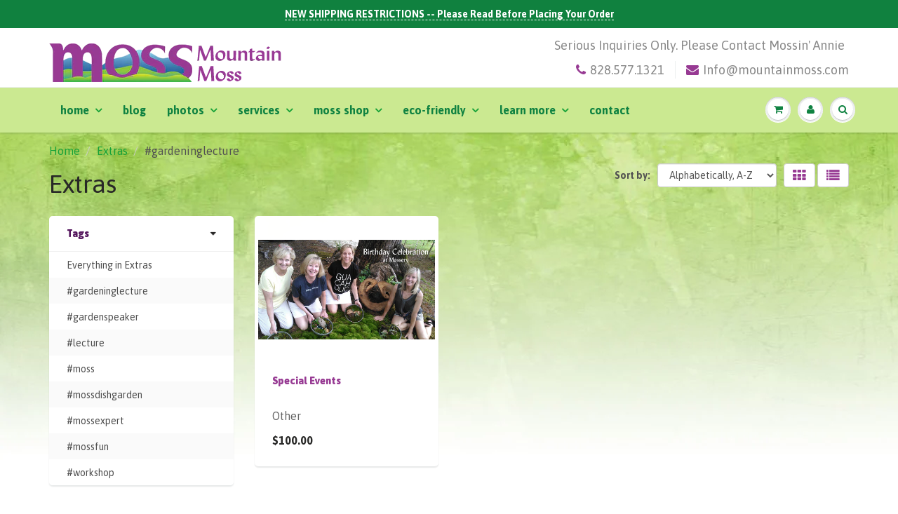

--- FILE ---
content_type: text/html; charset=utf-8
request_url: https://www.mountainmoss.com/collections/mossin-extras/gardeninglecture
body_size: 18416
content:
<!doctype html>
<html lang="en" class="noIE">
  <head>
    <link href="https://embeds-v2.qutee.com/static/css/2.latest.chunk.css" rel="stylesheet">
<link href="https://embeds-v2.qutee.com/static/css/main.latest.chunk.css" rel="stylesheet">
    <style type="text/css">
      .Qutee_tabs__1Jq8k>.ant-tabs-nav>.ant-tabs-nav-wrap>.ant-tabs-nav-list>.ant-tabs-tab-active>.ant-tabs-tab-btn, .Qutee_tabs__1Jq8k>.ant-tabs-nav>.ant-tabs-nav-wrap>.ant-tabs-nav-list>.ant-tabs-tab:hover, .Qutee_tabs__1Jq8k>.ant-tabs-nav>.ant-tabs-nav-wrap>.ant-tabs-nav-list>.ant-tabs-tab>.ant-tabs-tab-btn:active{color: #10813f;}
.QuteeCommentThread_thread__3nDJl{ border-color: #10813f;}
      .Qutee_tabs__1Jq8k>.ant-tabs-nav>.ant-tabs-nav-wrap>.ant-tabs-nav-list>.ant-tabs-ink-bar{background-color: #01813f;}
      .ant-btn-primary,.ant-btn-primary:focus, .ant-btn-primary:hover,.QuteeFilters_item__FpuYr .ant-checkbox.ant-checkbox-checked .ant-checkbox-inner{ background-color: #01813f;border-color: #01813f;}
      #social-asking-embed{ margin: 15px;}
      .ant-alert-info{ background: #cbe991; border-color: #01813f;}
      .ant-switch-checked{background: #01813f;}
      .SimpleGauge_switch__3PDt_.ant-btn, .PollControls_results__dGY5V>span, .PollOption_order__2u5d5, .QuteeFilters_item__FpuYr .ant-checkbox-wrapper:hover+.QuteeFilters_selected__3Fhmo.ant-typography, .QuteeFilters_selected__3Fhmo.ant-typography, .QuteeComment_labelFiltered__3yKec.ant-typography,.QuteeCommentThread_collapseContainer__13cJY{color: #01813f;}
        .QuteeCommentThread_depthLine__3zraB{border-color: #01813f !important;}
    </style>
<meta name="google-site-verification" content="aYBI-WCM2duluvdYIYWHd88ETEaB2iAl-tX5jPSf4VE" />
    <!-- Basic page needs ================================================== -->
    <meta charset="utf-8">
    <meta name="viewport" content="width=device-width, initial-scale=1, maximum-scale=1">

    <!-- Title and description ================================================== -->
    <title>
      Extras &ndash; Tagged &quot;#gardeninglecture&quot; &ndash; MountainMoss
    </title>

    

    <!-- Helpers ================================================== -->
    
  <meta property="og:type" content="website">
  <meta property="og:title" content="Extras">
  
  <meta property="og:image" content="http://www.mountainmoss.com/cdn/shop/t/12/assets/logo.png?v=42202611449014791251485303634">
  <meta property="og:image:secure_url" content="https://www.mountainmoss.com/cdn/shop/t/12/assets/logo.png?v=42202611449014791251485303634">
  


  <meta property="og:url" content="https://www.mountainmoss.com/collections/mossin-extras/gardeninglecture">
  <meta property="og:site_name" content="MountainMoss">



  <meta name="twitter:site" content="@mossinannie">

<meta name="twitter:card" content="summary">

    <link rel="canonical" href="https://www.mountainmoss.com/collections/mossin-extras/gardeninglecture">
    <meta name="viewport" content="width=device-width,initial-scale=1">
    <meta name="theme-color" content="#973a93">

    
    <link rel="shortcut icon" href="//www.mountainmoss.com/cdn/shop/t/12/assets/favicon.png?v=112854339419555709031485303514" type="image/png" />
    
    <link href="//www.mountainmoss.com/cdn/shop/t/12/assets/apps.css?v=153786007497407400321479445241" rel="stylesheet" type="text/css" media="all" />
    <link href="//www.mountainmoss.com/cdn/shop/t/12/assets/style.css?v=117196760943821908121696873205" rel="stylesheet" type="text/css" media="all" />
    <link href="//www.mountainmoss.com/cdn/shop/t/12/assets/nav.scss.css?v=83829509577268826271485244322" rel="stylesheet" type="text/css" media="all" />
    
    <link rel="stylesheet" type="text/css" href="//fonts.googleapis.com/css?family=Asap:300,400,700,900">
    
    

    <!-- Header hook for plugins ================================================== -->
    <script>window.performance && window.performance.mark && window.performance.mark('shopify.content_for_header.start');</script><meta name="google-site-verification" content="nbmEijV9k0k4eh1k8Qtpgv2ZODiSWWjM1Mu9WKwkB8w">
<meta id="shopify-digital-wallet" name="shopify-digital-wallet" content="/13008365/digital_wallets/dialog">
<meta name="shopify-checkout-api-token" content="38a05deb2ab032009df603202dec535c">
<meta id="in-context-paypal-metadata" data-shop-id="13008365" data-venmo-supported="false" data-environment="production" data-locale="en_US" data-paypal-v4="true" data-currency="USD">
<link rel="alternate" type="application/atom+xml" title="Feed" href="/collections/mossin-extras/gardeninglecture.atom" />
<link rel="alternate" type="application/json+oembed" href="https://www.mountainmoss.com/collections/mossin-extras/gardeninglecture.oembed">
<script async="async" src="/checkouts/internal/preloads.js?locale=en-US"></script>
<link rel="preconnect" href="https://shop.app" crossorigin="anonymous">
<script async="async" src="https://shop.app/checkouts/internal/preloads.js?locale=en-US&shop_id=13008365" crossorigin="anonymous"></script>
<script id="shopify-features" type="application/json">{"accessToken":"38a05deb2ab032009df603202dec535c","betas":["rich-media-storefront-analytics"],"domain":"www.mountainmoss.com","predictiveSearch":true,"shopId":13008365,"locale":"en"}</script>
<script>var Shopify = Shopify || {};
Shopify.shop = "mountainmoss.myshopify.com";
Shopify.locale = "en";
Shopify.currency = {"active":"USD","rate":"1.0"};
Shopify.country = "US";
Shopify.theme = {"name":"ShowTime","id":154311622,"schema_name":null,"schema_version":null,"theme_store_id":687,"role":"main"};
Shopify.theme.handle = "null";
Shopify.theme.style = {"id":null,"handle":null};
Shopify.cdnHost = "www.mountainmoss.com/cdn";
Shopify.routes = Shopify.routes || {};
Shopify.routes.root = "/";</script>
<script type="module">!function(o){(o.Shopify=o.Shopify||{}).modules=!0}(window);</script>
<script>!function(o){function n(){var o=[];function n(){o.push(Array.prototype.slice.apply(arguments))}return n.q=o,n}var t=o.Shopify=o.Shopify||{};t.loadFeatures=n(),t.autoloadFeatures=n()}(window);</script>
<script>
  window.ShopifyPay = window.ShopifyPay || {};
  window.ShopifyPay.apiHost = "shop.app\/pay";
  window.ShopifyPay.redirectState = null;
</script>
<script id="shop-js-analytics" type="application/json">{"pageType":"collection"}</script>
<script defer="defer" async type="module" src="//www.mountainmoss.com/cdn/shopifycloud/shop-js/modules/v2/client.init-shop-cart-sync_BT-GjEfc.en.esm.js"></script>
<script defer="defer" async type="module" src="//www.mountainmoss.com/cdn/shopifycloud/shop-js/modules/v2/chunk.common_D58fp_Oc.esm.js"></script>
<script defer="defer" async type="module" src="//www.mountainmoss.com/cdn/shopifycloud/shop-js/modules/v2/chunk.modal_xMitdFEc.esm.js"></script>
<script type="module">
  await import("//www.mountainmoss.com/cdn/shopifycloud/shop-js/modules/v2/client.init-shop-cart-sync_BT-GjEfc.en.esm.js");
await import("//www.mountainmoss.com/cdn/shopifycloud/shop-js/modules/v2/chunk.common_D58fp_Oc.esm.js");
await import("//www.mountainmoss.com/cdn/shopifycloud/shop-js/modules/v2/chunk.modal_xMitdFEc.esm.js");

  window.Shopify.SignInWithShop?.initShopCartSync?.({"fedCMEnabled":true,"windoidEnabled":true});

</script>
<script>
  window.Shopify = window.Shopify || {};
  if (!window.Shopify.featureAssets) window.Shopify.featureAssets = {};
  window.Shopify.featureAssets['shop-js'] = {"shop-cart-sync":["modules/v2/client.shop-cart-sync_DZOKe7Ll.en.esm.js","modules/v2/chunk.common_D58fp_Oc.esm.js","modules/v2/chunk.modal_xMitdFEc.esm.js"],"init-fed-cm":["modules/v2/client.init-fed-cm_B6oLuCjv.en.esm.js","modules/v2/chunk.common_D58fp_Oc.esm.js","modules/v2/chunk.modal_xMitdFEc.esm.js"],"shop-cash-offers":["modules/v2/client.shop-cash-offers_D2sdYoxE.en.esm.js","modules/v2/chunk.common_D58fp_Oc.esm.js","modules/v2/chunk.modal_xMitdFEc.esm.js"],"shop-login-button":["modules/v2/client.shop-login-button_QeVjl5Y3.en.esm.js","modules/v2/chunk.common_D58fp_Oc.esm.js","modules/v2/chunk.modal_xMitdFEc.esm.js"],"pay-button":["modules/v2/client.pay-button_DXTOsIq6.en.esm.js","modules/v2/chunk.common_D58fp_Oc.esm.js","modules/v2/chunk.modal_xMitdFEc.esm.js"],"shop-button":["modules/v2/client.shop-button_DQZHx9pm.en.esm.js","modules/v2/chunk.common_D58fp_Oc.esm.js","modules/v2/chunk.modal_xMitdFEc.esm.js"],"avatar":["modules/v2/client.avatar_BTnouDA3.en.esm.js"],"init-windoid":["modules/v2/client.init-windoid_CR1B-cfM.en.esm.js","modules/v2/chunk.common_D58fp_Oc.esm.js","modules/v2/chunk.modal_xMitdFEc.esm.js"],"init-shop-for-new-customer-accounts":["modules/v2/client.init-shop-for-new-customer-accounts_C_vY_xzh.en.esm.js","modules/v2/client.shop-login-button_QeVjl5Y3.en.esm.js","modules/v2/chunk.common_D58fp_Oc.esm.js","modules/v2/chunk.modal_xMitdFEc.esm.js"],"init-shop-email-lookup-coordinator":["modules/v2/client.init-shop-email-lookup-coordinator_BI7n9ZSv.en.esm.js","modules/v2/chunk.common_D58fp_Oc.esm.js","modules/v2/chunk.modal_xMitdFEc.esm.js"],"init-shop-cart-sync":["modules/v2/client.init-shop-cart-sync_BT-GjEfc.en.esm.js","modules/v2/chunk.common_D58fp_Oc.esm.js","modules/v2/chunk.modal_xMitdFEc.esm.js"],"shop-toast-manager":["modules/v2/client.shop-toast-manager_DiYdP3xc.en.esm.js","modules/v2/chunk.common_D58fp_Oc.esm.js","modules/v2/chunk.modal_xMitdFEc.esm.js"],"init-customer-accounts":["modules/v2/client.init-customer-accounts_D9ZNqS-Q.en.esm.js","modules/v2/client.shop-login-button_QeVjl5Y3.en.esm.js","modules/v2/chunk.common_D58fp_Oc.esm.js","modules/v2/chunk.modal_xMitdFEc.esm.js"],"init-customer-accounts-sign-up":["modules/v2/client.init-customer-accounts-sign-up_iGw4briv.en.esm.js","modules/v2/client.shop-login-button_QeVjl5Y3.en.esm.js","modules/v2/chunk.common_D58fp_Oc.esm.js","modules/v2/chunk.modal_xMitdFEc.esm.js"],"shop-follow-button":["modules/v2/client.shop-follow-button_CqMgW2wH.en.esm.js","modules/v2/chunk.common_D58fp_Oc.esm.js","modules/v2/chunk.modal_xMitdFEc.esm.js"],"checkout-modal":["modules/v2/client.checkout-modal_xHeaAweL.en.esm.js","modules/v2/chunk.common_D58fp_Oc.esm.js","modules/v2/chunk.modal_xMitdFEc.esm.js"],"shop-login":["modules/v2/client.shop-login_D91U-Q7h.en.esm.js","modules/v2/chunk.common_D58fp_Oc.esm.js","modules/v2/chunk.modal_xMitdFEc.esm.js"],"lead-capture":["modules/v2/client.lead-capture_BJmE1dJe.en.esm.js","modules/v2/chunk.common_D58fp_Oc.esm.js","modules/v2/chunk.modal_xMitdFEc.esm.js"],"payment-terms":["modules/v2/client.payment-terms_Ci9AEqFq.en.esm.js","modules/v2/chunk.common_D58fp_Oc.esm.js","modules/v2/chunk.modal_xMitdFEc.esm.js"]};
</script>
<script>(function() {
  var isLoaded = false;
  function asyncLoad() {
    if (isLoaded) return;
    isLoaded = true;
    var urls = ["https:\/\/cdn-loyalty.yotpo.com\/loader\/A5hZNkmS3LKiSKhqJgAEmw.js?shop=mountainmoss.myshopify.com","https:\/\/chimpstatic.com\/mcjs-connected\/js\/users\/9ba31b6e82a7aa274818e6619\/4a03d34ef6801714a6022e989.js?shop=mountainmoss.myshopify.com","https:\/\/cdn.shopify.com\/s\/files\/1\/1300\/8365\/t\/12\/assets\/clever_adwords_global_tag.js?shop=mountainmoss.myshopify.com","https:\/\/amazonedropshipping.com\/shopify_app\/js\/base\/amazone.js?storeid=51965\u0026shop=mountainmoss.myshopify.com","https:\/\/amazonedropshipping.com\/shopify_app\/js\/jquery.rateyo.min.js?storeid=51965\u0026shop=mountainmoss.myshopify.com","https:\/\/cdn.hextom.com\/js\/freeshippingbar.js?shop=mountainmoss.myshopify.com"];
    for (var i = 0; i < urls.length; i++) {
      var s = document.createElement('script');
      s.type = 'text/javascript';
      s.async = true;
      s.src = urls[i];
      var x = document.getElementsByTagName('script')[0];
      x.parentNode.insertBefore(s, x);
    }
  };
  if(window.attachEvent) {
    window.attachEvent('onload', asyncLoad);
  } else {
    window.addEventListener('load', asyncLoad, false);
  }
})();</script>
<script id="__st">var __st={"a":13008365,"offset":-18000,"reqid":"7ab3c057-0fe8-46e4-b518-acf5639274ee-1769460254","pageurl":"www.mountainmoss.com\/collections\/mossin-extras\/gardeninglecture","u":"dcedba236648","p":"collection","rtyp":"collection","rid":352495494};</script>
<script>window.ShopifyPaypalV4VisibilityTracking = true;</script>
<script id="captcha-bootstrap">!function(){'use strict';const t='contact',e='account',n='new_comment',o=[[t,t],['blogs',n],['comments',n],[t,'customer']],c=[[e,'customer_login'],[e,'guest_login'],[e,'recover_customer_password'],[e,'create_customer']],r=t=>t.map((([t,e])=>`form[action*='/${t}']:not([data-nocaptcha='true']) input[name='form_type'][value='${e}']`)).join(','),a=t=>()=>t?[...document.querySelectorAll(t)].map((t=>t.form)):[];function s(){const t=[...o],e=r(t);return a(e)}const i='password',u='form_key',d=['recaptcha-v3-token','g-recaptcha-response','h-captcha-response',i],f=()=>{try{return window.sessionStorage}catch{return}},m='__shopify_v',_=t=>t.elements[u];function p(t,e,n=!1){try{const o=window.sessionStorage,c=JSON.parse(o.getItem(e)),{data:r}=function(t){const{data:e,action:n}=t;return t[m]||n?{data:e,action:n}:{data:t,action:n}}(c);for(const[e,n]of Object.entries(r))t.elements[e]&&(t.elements[e].value=n);n&&o.removeItem(e)}catch(o){console.error('form repopulation failed',{error:o})}}const l='form_type',E='cptcha';function T(t){t.dataset[E]=!0}const w=window,h=w.document,L='Shopify',v='ce_forms',y='captcha';let A=!1;((t,e)=>{const n=(g='f06e6c50-85a8-45c8-87d0-21a2b65856fe',I='https://cdn.shopify.com/shopifycloud/storefront-forms-hcaptcha/ce_storefront_forms_captcha_hcaptcha.v1.5.2.iife.js',D={infoText:'Protected by hCaptcha',privacyText:'Privacy',termsText:'Terms'},(t,e,n)=>{const o=w[L][v],c=o.bindForm;if(c)return c(t,g,e,D).then(n);var r;o.q.push([[t,g,e,D],n]),r=I,A||(h.body.append(Object.assign(h.createElement('script'),{id:'captcha-provider',async:!0,src:r})),A=!0)});var g,I,D;w[L]=w[L]||{},w[L][v]=w[L][v]||{},w[L][v].q=[],w[L][y]=w[L][y]||{},w[L][y].protect=function(t,e){n(t,void 0,e),T(t)},Object.freeze(w[L][y]),function(t,e,n,w,h,L){const[v,y,A,g]=function(t,e,n){const i=e?o:[],u=t?c:[],d=[...i,...u],f=r(d),m=r(i),_=r(d.filter((([t,e])=>n.includes(e))));return[a(f),a(m),a(_),s()]}(w,h,L),I=t=>{const e=t.target;return e instanceof HTMLFormElement?e:e&&e.form},D=t=>v().includes(t);t.addEventListener('submit',(t=>{const e=I(t);if(!e)return;const n=D(e)&&!e.dataset.hcaptchaBound&&!e.dataset.recaptchaBound,o=_(e),c=g().includes(e)&&(!o||!o.value);(n||c)&&t.preventDefault(),c&&!n&&(function(t){try{if(!f())return;!function(t){const e=f();if(!e)return;const n=_(t);if(!n)return;const o=n.value;o&&e.removeItem(o)}(t);const e=Array.from(Array(32),(()=>Math.random().toString(36)[2])).join('');!function(t,e){_(t)||t.append(Object.assign(document.createElement('input'),{type:'hidden',name:u})),t.elements[u].value=e}(t,e),function(t,e){const n=f();if(!n)return;const o=[...t.querySelectorAll(`input[type='${i}']`)].map((({name:t})=>t)),c=[...d,...o],r={};for(const[a,s]of new FormData(t).entries())c.includes(a)||(r[a]=s);n.setItem(e,JSON.stringify({[m]:1,action:t.action,data:r}))}(t,e)}catch(e){console.error('failed to persist form',e)}}(e),e.submit())}));const S=(t,e)=>{t&&!t.dataset[E]&&(n(t,e.some((e=>e===t))),T(t))};for(const o of['focusin','change'])t.addEventListener(o,(t=>{const e=I(t);D(e)&&S(e,y())}));const B=e.get('form_key'),M=e.get(l),P=B&&M;t.addEventListener('DOMContentLoaded',(()=>{const t=y();if(P)for(const e of t)e.elements[l].value===M&&p(e,B);[...new Set([...A(),...v().filter((t=>'true'===t.dataset.shopifyCaptcha))])].forEach((e=>S(e,t)))}))}(h,new URLSearchParams(w.location.search),n,t,e,['guest_login'])})(!0,!0)}();</script>
<script integrity="sha256-4kQ18oKyAcykRKYeNunJcIwy7WH5gtpwJnB7kiuLZ1E=" data-source-attribution="shopify.loadfeatures" defer="defer" src="//www.mountainmoss.com/cdn/shopifycloud/storefront/assets/storefront/load_feature-a0a9edcb.js" crossorigin="anonymous"></script>
<script crossorigin="anonymous" defer="defer" src="//www.mountainmoss.com/cdn/shopifycloud/storefront/assets/shopify_pay/storefront-65b4c6d7.js?v=20250812"></script>
<script data-source-attribution="shopify.dynamic_checkout.dynamic.init">var Shopify=Shopify||{};Shopify.PaymentButton=Shopify.PaymentButton||{isStorefrontPortableWallets:!0,init:function(){window.Shopify.PaymentButton.init=function(){};var t=document.createElement("script");t.src="https://www.mountainmoss.com/cdn/shopifycloud/portable-wallets/latest/portable-wallets.en.js",t.type="module",document.head.appendChild(t)}};
</script>
<script data-source-attribution="shopify.dynamic_checkout.buyer_consent">
  function portableWalletsHideBuyerConsent(e){var t=document.getElementById("shopify-buyer-consent"),n=document.getElementById("shopify-subscription-policy-button");t&&n&&(t.classList.add("hidden"),t.setAttribute("aria-hidden","true"),n.removeEventListener("click",e))}function portableWalletsShowBuyerConsent(e){var t=document.getElementById("shopify-buyer-consent"),n=document.getElementById("shopify-subscription-policy-button");t&&n&&(t.classList.remove("hidden"),t.removeAttribute("aria-hidden"),n.addEventListener("click",e))}window.Shopify?.PaymentButton&&(window.Shopify.PaymentButton.hideBuyerConsent=portableWalletsHideBuyerConsent,window.Shopify.PaymentButton.showBuyerConsent=portableWalletsShowBuyerConsent);
</script>
<script data-source-attribution="shopify.dynamic_checkout.cart.bootstrap">document.addEventListener("DOMContentLoaded",(function(){function t(){return document.querySelector("shopify-accelerated-checkout-cart, shopify-accelerated-checkout")}if(t())Shopify.PaymentButton.init();else{new MutationObserver((function(e,n){t()&&(Shopify.PaymentButton.init(),n.disconnect())})).observe(document.body,{childList:!0,subtree:!0})}}));
</script>
<link id="shopify-accelerated-checkout-styles" rel="stylesheet" media="screen" href="https://www.mountainmoss.com/cdn/shopifycloud/portable-wallets/latest/accelerated-checkout-backwards-compat.css" crossorigin="anonymous">
<style id="shopify-accelerated-checkout-cart">
        #shopify-buyer-consent {
  margin-top: 1em;
  display: inline-block;
  width: 100%;
}

#shopify-buyer-consent.hidden {
  display: none;
}

#shopify-subscription-policy-button {
  background: none;
  border: none;
  padding: 0;
  text-decoration: underline;
  font-size: inherit;
  cursor: pointer;
}

#shopify-subscription-policy-button::before {
  box-shadow: none;
}

      </style>

<script>window.performance && window.performance.mark && window.performance.mark('shopify.content_for_header.end');</script>

    <!--[if lt IE 9]>
    <script src="//html5shiv.googlecode.com/svn/trunk/html5.js" type="text/javascript"></script>
    <![endif]-->

    

    <script src="//www.mountainmoss.com/cdn/shop/t/12/assets/jquery.js?v=105778841822381192391479445236" type="text/javascript"></script>
    
    <script src="//www.mountainmoss.com/cdn/shopifycloud/storefront/assets/themes_support/option_selection-b017cd28.js" type="text/javascript"></script>
    

    <!-- Theme Global App JS ================================================== -->
    <script>
      var app = app || {
        data:{
          template:"collection",
          money_format: "${{amount}}"
        }
      }
    </script>

  <link href="https://monorail-edge.shopifysvc.com" rel="dns-prefetch">
<script>(function(){if ("sendBeacon" in navigator && "performance" in window) {try {var session_token_from_headers = performance.getEntriesByType('navigation')[0].serverTiming.find(x => x.name == '_s').description;} catch {var session_token_from_headers = undefined;}var session_cookie_matches = document.cookie.match(/_shopify_s=([^;]*)/);var session_token_from_cookie = session_cookie_matches && session_cookie_matches.length === 2 ? session_cookie_matches[1] : "";var session_token = session_token_from_headers || session_token_from_cookie || "";function handle_abandonment_event(e) {var entries = performance.getEntries().filter(function(entry) {return /monorail-edge.shopifysvc.com/.test(entry.name);});if (!window.abandonment_tracked && entries.length === 0) {window.abandonment_tracked = true;var currentMs = Date.now();var navigation_start = performance.timing.navigationStart;var payload = {shop_id: 13008365,url: window.location.href,navigation_start,duration: currentMs - navigation_start,session_token,page_type: "collection"};window.navigator.sendBeacon("https://monorail-edge.shopifysvc.com/v1/produce", JSON.stringify({schema_id: "online_store_buyer_site_abandonment/1.1",payload: payload,metadata: {event_created_at_ms: currentMs,event_sent_at_ms: currentMs}}));}}window.addEventListener('pagehide', handle_abandonment_event);}}());</script>
<script id="web-pixels-manager-setup">(function e(e,d,r,n,o){if(void 0===o&&(o={}),!Boolean(null===(a=null===(i=window.Shopify)||void 0===i?void 0:i.analytics)||void 0===a?void 0:a.replayQueue)){var i,a;window.Shopify=window.Shopify||{};var t=window.Shopify;t.analytics=t.analytics||{};var s=t.analytics;s.replayQueue=[],s.publish=function(e,d,r){return s.replayQueue.push([e,d,r]),!0};try{self.performance.mark("wpm:start")}catch(e){}var l=function(){var e={modern:/Edge?\/(1{2}[4-9]|1[2-9]\d|[2-9]\d{2}|\d{4,})\.\d+(\.\d+|)|Firefox\/(1{2}[4-9]|1[2-9]\d|[2-9]\d{2}|\d{4,})\.\d+(\.\d+|)|Chrom(ium|e)\/(9{2}|\d{3,})\.\d+(\.\d+|)|(Maci|X1{2}).+ Version\/(15\.\d+|(1[6-9]|[2-9]\d|\d{3,})\.\d+)([,.]\d+|)( \(\w+\)|)( Mobile\/\w+|) Safari\/|Chrome.+OPR\/(9{2}|\d{3,})\.\d+\.\d+|(CPU[ +]OS|iPhone[ +]OS|CPU[ +]iPhone|CPU IPhone OS|CPU iPad OS)[ +]+(15[._]\d+|(1[6-9]|[2-9]\d|\d{3,})[._]\d+)([._]\d+|)|Android:?[ /-](13[3-9]|1[4-9]\d|[2-9]\d{2}|\d{4,})(\.\d+|)(\.\d+|)|Android.+Firefox\/(13[5-9]|1[4-9]\d|[2-9]\d{2}|\d{4,})\.\d+(\.\d+|)|Android.+Chrom(ium|e)\/(13[3-9]|1[4-9]\d|[2-9]\d{2}|\d{4,})\.\d+(\.\d+|)|SamsungBrowser\/([2-9]\d|\d{3,})\.\d+/,legacy:/Edge?\/(1[6-9]|[2-9]\d|\d{3,})\.\d+(\.\d+|)|Firefox\/(5[4-9]|[6-9]\d|\d{3,})\.\d+(\.\d+|)|Chrom(ium|e)\/(5[1-9]|[6-9]\d|\d{3,})\.\d+(\.\d+|)([\d.]+$|.*Safari\/(?![\d.]+ Edge\/[\d.]+$))|(Maci|X1{2}).+ Version\/(10\.\d+|(1[1-9]|[2-9]\d|\d{3,})\.\d+)([,.]\d+|)( \(\w+\)|)( Mobile\/\w+|) Safari\/|Chrome.+OPR\/(3[89]|[4-9]\d|\d{3,})\.\d+\.\d+|(CPU[ +]OS|iPhone[ +]OS|CPU[ +]iPhone|CPU IPhone OS|CPU iPad OS)[ +]+(10[._]\d+|(1[1-9]|[2-9]\d|\d{3,})[._]\d+)([._]\d+|)|Android:?[ /-](13[3-9]|1[4-9]\d|[2-9]\d{2}|\d{4,})(\.\d+|)(\.\d+|)|Mobile Safari.+OPR\/([89]\d|\d{3,})\.\d+\.\d+|Android.+Firefox\/(13[5-9]|1[4-9]\d|[2-9]\d{2}|\d{4,})\.\d+(\.\d+|)|Android.+Chrom(ium|e)\/(13[3-9]|1[4-9]\d|[2-9]\d{2}|\d{4,})\.\d+(\.\d+|)|Android.+(UC? ?Browser|UCWEB|U3)[ /]?(15\.([5-9]|\d{2,})|(1[6-9]|[2-9]\d|\d{3,})\.\d+)\.\d+|SamsungBrowser\/(5\.\d+|([6-9]|\d{2,})\.\d+)|Android.+MQ{2}Browser\/(14(\.(9|\d{2,})|)|(1[5-9]|[2-9]\d|\d{3,})(\.\d+|))(\.\d+|)|K[Aa][Ii]OS\/(3\.\d+|([4-9]|\d{2,})\.\d+)(\.\d+|)/},d=e.modern,r=e.legacy,n=navigator.userAgent;return n.match(d)?"modern":n.match(r)?"legacy":"unknown"}(),u="modern"===l?"modern":"legacy",c=(null!=n?n:{modern:"",legacy:""})[u],f=function(e){return[e.baseUrl,"/wpm","/b",e.hashVersion,"modern"===e.buildTarget?"m":"l",".js"].join("")}({baseUrl:d,hashVersion:r,buildTarget:u}),m=function(e){var d=e.version,r=e.bundleTarget,n=e.surface,o=e.pageUrl,i=e.monorailEndpoint;return{emit:function(e){var a=e.status,t=e.errorMsg,s=(new Date).getTime(),l=JSON.stringify({metadata:{event_sent_at_ms:s},events:[{schema_id:"web_pixels_manager_load/3.1",payload:{version:d,bundle_target:r,page_url:o,status:a,surface:n,error_msg:t},metadata:{event_created_at_ms:s}}]});if(!i)return console&&console.warn&&console.warn("[Web Pixels Manager] No Monorail endpoint provided, skipping logging."),!1;try{return self.navigator.sendBeacon.bind(self.navigator)(i,l)}catch(e){}var u=new XMLHttpRequest;try{return u.open("POST",i,!0),u.setRequestHeader("Content-Type","text/plain"),u.send(l),!0}catch(e){return console&&console.warn&&console.warn("[Web Pixels Manager] Got an unhandled error while logging to Monorail."),!1}}}}({version:r,bundleTarget:l,surface:e.surface,pageUrl:self.location.href,monorailEndpoint:e.monorailEndpoint});try{o.browserTarget=l,function(e){var d=e.src,r=e.async,n=void 0===r||r,o=e.onload,i=e.onerror,a=e.sri,t=e.scriptDataAttributes,s=void 0===t?{}:t,l=document.createElement("script"),u=document.querySelector("head"),c=document.querySelector("body");if(l.async=n,l.src=d,a&&(l.integrity=a,l.crossOrigin="anonymous"),s)for(var f in s)if(Object.prototype.hasOwnProperty.call(s,f))try{l.dataset[f]=s[f]}catch(e){}if(o&&l.addEventListener("load",o),i&&l.addEventListener("error",i),u)u.appendChild(l);else{if(!c)throw new Error("Did not find a head or body element to append the script");c.appendChild(l)}}({src:f,async:!0,onload:function(){if(!function(){var e,d;return Boolean(null===(d=null===(e=window.Shopify)||void 0===e?void 0:e.analytics)||void 0===d?void 0:d.initialized)}()){var d=window.webPixelsManager.init(e)||void 0;if(d){var r=window.Shopify.analytics;r.replayQueue.forEach((function(e){var r=e[0],n=e[1],o=e[2];d.publishCustomEvent(r,n,o)})),r.replayQueue=[],r.publish=d.publishCustomEvent,r.visitor=d.visitor,r.initialized=!0}}},onerror:function(){return m.emit({status:"failed",errorMsg:"".concat(f," has failed to load")})},sri:function(e){var d=/^sha384-[A-Za-z0-9+/=]+$/;return"string"==typeof e&&d.test(e)}(c)?c:"",scriptDataAttributes:o}),m.emit({status:"loading"})}catch(e){m.emit({status:"failed",errorMsg:(null==e?void 0:e.message)||"Unknown error"})}}})({shopId: 13008365,storefrontBaseUrl: "https://www.mountainmoss.com",extensionsBaseUrl: "https://extensions.shopifycdn.com/cdn/shopifycloud/web-pixels-manager",monorailEndpoint: "https://monorail-edge.shopifysvc.com/unstable/produce_batch",surface: "storefront-renderer",enabledBetaFlags: ["2dca8a86"],webPixelsConfigList: [{"id":"1069515059","configuration":"{\"pixel_id\":\"387875668716690\",\"pixel_type\":\"facebook_pixel\"}","eventPayloadVersion":"v1","runtimeContext":"OPEN","scriptVersion":"ca16bc87fe92b6042fbaa3acc2fbdaa6","type":"APP","apiClientId":2329312,"privacyPurposes":["ANALYTICS","MARKETING","SALE_OF_DATA"],"dataSharingAdjustments":{"protectedCustomerApprovalScopes":["read_customer_address","read_customer_email","read_customer_name","read_customer_personal_data","read_customer_phone"]}},{"id":"134250803","eventPayloadVersion":"v1","runtimeContext":"LAX","scriptVersion":"1","type":"CUSTOM","privacyPurposes":["MARKETING"],"name":"Meta pixel (migrated)"},{"id":"144572723","eventPayloadVersion":"v1","runtimeContext":"LAX","scriptVersion":"1","type":"CUSTOM","privacyPurposes":["ANALYTICS"],"name":"Google Analytics tag (migrated)"},{"id":"shopify-app-pixel","configuration":"{}","eventPayloadVersion":"v1","runtimeContext":"STRICT","scriptVersion":"0450","apiClientId":"shopify-pixel","type":"APP","privacyPurposes":["ANALYTICS","MARKETING"]},{"id":"shopify-custom-pixel","eventPayloadVersion":"v1","runtimeContext":"LAX","scriptVersion":"0450","apiClientId":"shopify-pixel","type":"CUSTOM","privacyPurposes":["ANALYTICS","MARKETING"]}],isMerchantRequest: false,initData: {"shop":{"name":"MountainMoss","paymentSettings":{"currencyCode":"USD"},"myshopifyDomain":"mountainmoss.myshopify.com","countryCode":"US","storefrontUrl":"https:\/\/www.mountainmoss.com"},"customer":null,"cart":null,"checkout":null,"productVariants":[],"purchasingCompany":null},},"https://www.mountainmoss.com/cdn","fcfee988w5aeb613cpc8e4bc33m6693e112",{"modern":"","legacy":""},{"shopId":"13008365","storefrontBaseUrl":"https:\/\/www.mountainmoss.com","extensionBaseUrl":"https:\/\/extensions.shopifycdn.com\/cdn\/shopifycloud\/web-pixels-manager","surface":"storefront-renderer","enabledBetaFlags":"[\"2dca8a86\"]","isMerchantRequest":"false","hashVersion":"fcfee988w5aeb613cpc8e4bc33m6693e112","publish":"custom","events":"[[\"page_viewed\",{}],[\"collection_viewed\",{\"collection\":{\"id\":\"352495494\",\"title\":\"Extras\",\"productVariants\":[{\"price\":{\"amount\":100.0,\"currencyCode\":\"USD\"},\"product\":{\"title\":\"Special Events\",\"vendor\":\"MountainMoss\",\"id\":\"9414793478\",\"untranslatedTitle\":\"Special Events\",\"url\":\"\/products\/special-events\",\"type\":\"Other\"},\"id\":\"34855459270\",\"image\":{\"src\":\"\/\/www.mountainmoss.com\/cdn\/shop\/products\/Birthday_MossDishGardens_Text.jpg?v=1485800262\"},\"sku\":\"\",\"title\":\"Default Title\",\"untranslatedTitle\":\"Default Title\"}]}}]]"});</script><script>
  window.ShopifyAnalytics = window.ShopifyAnalytics || {};
  window.ShopifyAnalytics.meta = window.ShopifyAnalytics.meta || {};
  window.ShopifyAnalytics.meta.currency = 'USD';
  var meta = {"products":[{"id":9414793478,"gid":"gid:\/\/shopify\/Product\/9414793478","vendor":"MountainMoss","type":"Other","handle":"special-events","variants":[{"id":34855459270,"price":10000,"name":"Special Events","public_title":null,"sku":""}],"remote":false}],"page":{"pageType":"collection","resourceType":"collection","resourceId":352495494,"requestId":"7ab3c057-0fe8-46e4-b518-acf5639274ee-1769460254"}};
  for (var attr in meta) {
    window.ShopifyAnalytics.meta[attr] = meta[attr];
  }
</script>
<script class="analytics">
  (function () {
    var customDocumentWrite = function(content) {
      var jquery = null;

      if (window.jQuery) {
        jquery = window.jQuery;
      } else if (window.Checkout && window.Checkout.$) {
        jquery = window.Checkout.$;
      }

      if (jquery) {
        jquery('body').append(content);
      }
    };

    var hasLoggedConversion = function(token) {
      if (token) {
        return document.cookie.indexOf('loggedConversion=' + token) !== -1;
      }
      return false;
    }

    var setCookieIfConversion = function(token) {
      if (token) {
        var twoMonthsFromNow = new Date(Date.now());
        twoMonthsFromNow.setMonth(twoMonthsFromNow.getMonth() + 2);

        document.cookie = 'loggedConversion=' + token + '; expires=' + twoMonthsFromNow;
      }
    }

    var trekkie = window.ShopifyAnalytics.lib = window.trekkie = window.trekkie || [];
    if (trekkie.integrations) {
      return;
    }
    trekkie.methods = [
      'identify',
      'page',
      'ready',
      'track',
      'trackForm',
      'trackLink'
    ];
    trekkie.factory = function(method) {
      return function() {
        var args = Array.prototype.slice.call(arguments);
        args.unshift(method);
        trekkie.push(args);
        return trekkie;
      };
    };
    for (var i = 0; i < trekkie.methods.length; i++) {
      var key = trekkie.methods[i];
      trekkie[key] = trekkie.factory(key);
    }
    trekkie.load = function(config) {
      trekkie.config = config || {};
      trekkie.config.initialDocumentCookie = document.cookie;
      var first = document.getElementsByTagName('script')[0];
      var script = document.createElement('script');
      script.type = 'text/javascript';
      script.onerror = function(e) {
        var scriptFallback = document.createElement('script');
        scriptFallback.type = 'text/javascript';
        scriptFallback.onerror = function(error) {
                var Monorail = {
      produce: function produce(monorailDomain, schemaId, payload) {
        var currentMs = new Date().getTime();
        var event = {
          schema_id: schemaId,
          payload: payload,
          metadata: {
            event_created_at_ms: currentMs,
            event_sent_at_ms: currentMs
          }
        };
        return Monorail.sendRequest("https://" + monorailDomain + "/v1/produce", JSON.stringify(event));
      },
      sendRequest: function sendRequest(endpointUrl, payload) {
        // Try the sendBeacon API
        if (window && window.navigator && typeof window.navigator.sendBeacon === 'function' && typeof window.Blob === 'function' && !Monorail.isIos12()) {
          var blobData = new window.Blob([payload], {
            type: 'text/plain'
          });

          if (window.navigator.sendBeacon(endpointUrl, blobData)) {
            return true;
          } // sendBeacon was not successful

        } // XHR beacon

        var xhr = new XMLHttpRequest();

        try {
          xhr.open('POST', endpointUrl);
          xhr.setRequestHeader('Content-Type', 'text/plain');
          xhr.send(payload);
        } catch (e) {
          console.log(e);
        }

        return false;
      },
      isIos12: function isIos12() {
        return window.navigator.userAgent.lastIndexOf('iPhone; CPU iPhone OS 12_') !== -1 || window.navigator.userAgent.lastIndexOf('iPad; CPU OS 12_') !== -1;
      }
    };
    Monorail.produce('monorail-edge.shopifysvc.com',
      'trekkie_storefront_load_errors/1.1',
      {shop_id: 13008365,
      theme_id: 154311622,
      app_name: "storefront",
      context_url: window.location.href,
      source_url: "//www.mountainmoss.com/cdn/s/trekkie.storefront.a804e9514e4efded663580eddd6991fcc12b5451.min.js"});

        };
        scriptFallback.async = true;
        scriptFallback.src = '//www.mountainmoss.com/cdn/s/trekkie.storefront.a804e9514e4efded663580eddd6991fcc12b5451.min.js';
        first.parentNode.insertBefore(scriptFallback, first);
      };
      script.async = true;
      script.src = '//www.mountainmoss.com/cdn/s/trekkie.storefront.a804e9514e4efded663580eddd6991fcc12b5451.min.js';
      first.parentNode.insertBefore(script, first);
    };
    trekkie.load(
      {"Trekkie":{"appName":"storefront","development":false,"defaultAttributes":{"shopId":13008365,"isMerchantRequest":null,"themeId":154311622,"themeCityHash":"16389602038078620000","contentLanguage":"en","currency":"USD","eventMetadataId":"742c2b38-1bf1-4710-85d4-0981c7822cc5"},"isServerSideCookieWritingEnabled":true,"monorailRegion":"shop_domain","enabledBetaFlags":["65f19447"]},"Session Attribution":{},"S2S":{"facebookCapiEnabled":true,"source":"trekkie-storefront-renderer","apiClientId":580111}}
    );

    var loaded = false;
    trekkie.ready(function() {
      if (loaded) return;
      loaded = true;

      window.ShopifyAnalytics.lib = window.trekkie;

      var originalDocumentWrite = document.write;
      document.write = customDocumentWrite;
      try { window.ShopifyAnalytics.merchantGoogleAnalytics.call(this); } catch(error) {};
      document.write = originalDocumentWrite;

      window.ShopifyAnalytics.lib.page(null,{"pageType":"collection","resourceType":"collection","resourceId":352495494,"requestId":"7ab3c057-0fe8-46e4-b518-acf5639274ee-1769460254","shopifyEmitted":true});

      var match = window.location.pathname.match(/checkouts\/(.+)\/(thank_you|post_purchase)/)
      var token = match? match[1]: undefined;
      if (!hasLoggedConversion(token)) {
        setCookieIfConversion(token);
        window.ShopifyAnalytics.lib.track("Viewed Product Category",{"currency":"USD","category":"Collection: mossin-extras","collectionName":"mossin-extras","collectionId":352495494,"nonInteraction":true},undefined,undefined,{"shopifyEmitted":true});
      }
    });


        var eventsListenerScript = document.createElement('script');
        eventsListenerScript.async = true;
        eventsListenerScript.src = "//www.mountainmoss.com/cdn/shopifycloud/storefront/assets/shop_events_listener-3da45d37.js";
        document.getElementsByTagName('head')[0].appendChild(eventsListenerScript);

})();</script>
  <script>
  if (!window.ga || (window.ga && typeof window.ga !== 'function')) {
    window.ga = function ga() {
      (window.ga.q = window.ga.q || []).push(arguments);
      if (window.Shopify && window.Shopify.analytics && typeof window.Shopify.analytics.publish === 'function') {
        window.Shopify.analytics.publish("ga_stub_called", {}, {sendTo: "google_osp_migration"});
      }
      console.error("Shopify's Google Analytics stub called with:", Array.from(arguments), "\nSee https://help.shopify.com/manual/promoting-marketing/pixels/pixel-migration#google for more information.");
    };
    if (window.Shopify && window.Shopify.analytics && typeof window.Shopify.analytics.publish === 'function') {
      window.Shopify.analytics.publish("ga_stub_initialized", {}, {sendTo: "google_osp_migration"});
    }
  }
</script>
<script
  defer
  src="https://www.mountainmoss.com/cdn/shopifycloud/perf-kit/shopify-perf-kit-3.0.4.min.js"
  data-application="storefront-renderer"
  data-shop-id="13008365"
  data-render-region="gcp-us-east1"
  data-page-type="collection"
  data-theme-instance-id="154311622"
  data-theme-name=""
  data-theme-version=""
  data-monorail-region="shop_domain"
  data-resource-timing-sampling-rate="10"
  data-shs="true"
  data-shs-beacon="true"
  data-shs-export-with-fetch="true"
  data-shs-logs-sample-rate="1"
  data-shs-beacon-endpoint="https://www.mountainmoss.com/api/collect"
></script>
</head>

  <body id="extras" class="template-collection" >
    <div class="wsmenucontainer clearfix">
      <div class="overlapblackbg"></div>
      

      
      <div class="promo-bar">
  <a href="https://www.mountainmoss.com/blogs/mountain-moss/new-shipping-restrictions-please-read-before-placing-your-order" target="_blank">NEW SHIPPING RESTRICTIONS -- Please Read Before Placing Your Order</a>
</div>
      

      <div id="header">
        
        <div class="header_top">
  <div class="container">
    <div class="top_menu hidden-ms hidden-xs">
      
        <a class="navbar-brand" href="/" itemprop="url">
          <img src="//www.mountainmoss.com/cdn/shop/t/12/assets/logo.png?v=42202611449014791251485303634" alt="MountainMoss" class="img-responsive" itemprop="logo" />
        </a>
      
    </div>
    <div class="hed_right">
      
      <ul>
        
        <li><span class="header-top-text">Serious Inquiries Only.  Please Contact Mossin' Annie</span></li>
        
        
      </ul>
      
      
      <div class="header-contact">
        <ul>
          
          <li><a href="tel:828.577.1321"><span class="fa fa-phone"></span>828.577.1321</a></li>
          
          
          <li><a href="mailto:Info@mountainmoss.com"><span class="fa fa-envelope"></span>Info@mountainmoss.com</a></li>
          
        </ul>
      </div>
      
    </div>
  </div>
</div>
        

        <div class="header_bot">
          <div class="header_content">
            <div class="container">

              
              <div id="nav">
  <nav class="navbar" role="navigation">
    <div class="navbar-header">
      <a href="#" class="visible-ms visible-xs pull-right navbar-cart" id="wsnavtoggle"><div class="cart-icon"><i class="fa fa-bars"></i></div></a>
      <a href="/cart" class="visible-ms visible-xs pull-right navbar-cart"><div class="cart-icon"><span class="count hidden">0</span><i class="fa fa-shopping-cart"></i></div></a>
      <a href="/search" class="visible-ms visible-xs pull-right navbar-cart"><div class="cart-icon"><i class="fa fa-search"></i></div></a>
      
      <div class="visible-ms visible-xs">
        
        
        <a class="navbar-brand" href="/" itemprop="url">
          <img src="//www.mountainmoss.com/cdn/shop/t/12/assets/logo.png?v=42202611449014791251485303634" alt="MountainMoss" itemprop="logo" />
        </a>
        
        
      </div><!-- ./visible-ms visible-xs -->
      
    </div>
    <!-- main menu -->
    <nav class="wsmenu">
      <ul class="mobile-sub mega_menu wsmenu-list">
        
        
        

        
        
        
        
        

        
        <li><a href="/"class="twin">Home<span class="arrow"></span></a>
          
          <ul class="wsmenu-submenu ">
            
            <li><a data-delay="500" href="/pages/moss-in-the-media">Moss in the Media</a></li>
            
            <li><a data-delay="500" href="/pages/about-us">About us</a></li>
            
            <li><a data-delay="500" href="/pages/buy-book">Buy Book</a></li>
            
            <li><a data-delay="500" href="/pages/upcoming-events">Upcoming Events</a></li>
            
          </ul>
             
        </li>
        
        
        
        

        
        
        
        
        

        
        <li><a href="/blogs/mountain-moss">Blog</a></li>
        
        
        
        

        
        
        
        
        

        
        <li><a href="https://www.facebook.com/groups/GoGreenWithMoss/photos/"class="twin">Photos<span class="arrow"></span></a>
          
          <ul class="wsmenu-submenu ">
            
            <li><a data-delay="500" href="/pages/moss-id">Moss ID</a></li>
            
            <li><a data-delay="500" href="/pages/moss4day">Moss4Day</a></li>
            
            <li><a data-delay="500" href="/pages/project-portfolio">Project Portfolio</a></li>
            
          </ul>
             
        </li>
        
        
        
        

        
        
        
        
        

        
        <li><a href="/pages/services"class="twin">Services<span class="arrow"></span></a>
          
          <ul class="wsmenu-submenu ">
            
            <li><a data-delay="500" href="/pages/lectures-workshops">Lectures &amp; Workshops</a></li>
            
            <li><a data-delay="500" href="/pages/consultation">Site Consultations</a></li>
            
            <li><a data-delay="500" href="/pages/design-installation">Design/Installation</a></li>
            
            <li><a data-delay="500" href="/pages/moss-as-art-creations">Moss-as-Art Creation</a></li>
            
            <li><a data-delay="500" href="/pages/plant-rescues">Plant Rescue</a></li>
            
            <li><a data-delay="500" href="/pages/educational-outreach">Educational Outreach</a></li>
            
            <li><a data-delay="500" href="/pages/landscapers-green-roofers">Landscape Professionals</a></li>
            
          </ul>
             
        </li>
        
        
        
        

        
        
        
        
        

        
        <li><a href="/collections/all"class="twin">Moss Shop<span class="arrow"></span></a>
          
          <ul class="wsmenu-submenu ">
            
            <li><a data-delay="500" href="/pages/about-the-shop-1">About the Shop</a></li>
            
            <li><a data-delay="500" href="/pages/choosing-your-mosses">Choosing your Mosses</a></li>
            
            <li><a data-delay="500" href="/pages/international-orders">International Orders</a></li>
            
            <li><a data-delay="500" href="/pages/terrariums">Terrariums</a></li>
            
          </ul>
             
        </li>
        
        
        
        

        
        
        
        
        

        
        <li><a href="/pages/eco-friendly"class="twin">Eco-friendly<span class="arrow"></span></a>
          
          <ul class="wsmenu-submenu ">
            
            <li><a data-delay="500" href="/pages/environmental-solutions">Environmental Solutions</a></li>
            
            <li><a data-delay="500" href="/pages/aesthetic-approaches">Aesthetic Approaches</a></li>
            
          </ul>
             
        </li>
        
        
        
        

        
        
        
        
        

        
        <li><a href="/pages/learn-more"class="twin">Learn More<span class="arrow"></span></a>
          
          <ul class="wsmenu-submenu ">
            
            <li><a data-delay="500" href="/pages/what-is-moss">What is Moss?</a></li>
            
            <li><a data-delay="500" href="/pages/botanical-info">Botanical Info</a></li>
            
            <li><a data-delay="500" href="/pages/moisture-and-mosses">Moisture and Mosses</a></li>
            
            <li><a data-delay="500" href="/pages/moss-myths">Moss Myths</a></li>
            
            <li><a data-delay="500" href="/pages/moss-gardening-tips">Moss Gardening Tips</a></li>
            
            <li><a data-delay="500" href="/pages/favorite-links">Favorite Links</a></li>
            
            <li><a data-delay="500" href="/pages/annie-s-list">Annie&#39;s List</a></li>
            
          </ul>
             
        </li>
        
        
        
        

        
        
        
        
        

        
        <li><a href="/pages/contact-us">Contact</a></li>
        
        

      </ul>
    </nav>
    <ul class="hidden-xs nav navbar-nav navbar-right">
      <li class="dropdown-grid no-open-arrow">
        <a data-toggle="dropdown" href="javascript:;" class="dropdown-toggle" aria-expanded="true"><div class="cart-icon"><span class="count hidden">0</span><i class="fa fa-shopping-cart"></i></div></a>
        <div class="dropdown-grid-wrapper">
          <div class="dropdown-menu no-padding animated fadeInDown col-xs-12 col-sm-9 col-md-7" role="menu">
            <div class="menu_c cart_menu">
  <div class="menu_title clearfix">
    <h4>Shopping Cart</h4>
  </div>
  
  <div class="cart_row">
    <div class="empty-cart">Your cart is currently empty.</div>
  </div>
  
</div>
          </div>
        </div>
      </li>
      
      <li class="dropdown-grid no-open-arrow">
        <a data-toggle="dropdown" href="javascript:;" class="dropdown-toggle" aria-expanded="true"><span class="icons"><i class="fa fa-user"></i></span></a>
        <div class="dropdown-grid-wrapper">
          <div class="dropdown-menu no-padding animated fadeInDown col-xs-12 col-sm-5 col-md-4 col-lg-3" role="menu">
            

<div class="menu_c acc_menu">
  <div class="menu_title clearfix">
    <h4>My Account</h4>
     
  </div>

  
    <div class="login_frm">
      <p class="text-center">Welcome to MountainMoss!</p>
      <div class="remember">
        <a href="/account/login" class="signin_btn btn_c">Login</a>
        <a href="/account/register" class="signin_btn btn_c">Create Account</a>
      </div>
    </div>
  
</div>
          </div>
        </div>
      </li>
      
      <li class="dropdown-grid no-open-arrow">
        
        <a data-toggle="dropdown" href="javascript:;" class="dropdown-toggle" aria-expanded="false"><span class="icons"><i class="fa fa-search"></i></span></a>
        <div class="dropdown-grid-wrapper" role="menu">
          <div class="dropdown-menu fixed_menu col-sm-4 col-lg-3 animated fadeInDown">
            


<form action="/search" method="get" role="search">
  <div class="menu_c search_menu">
    <div class="search_box">
      
      <input type="hidden" name="type" value="product">
      
      <input type="search" name="q" value="" class="txtbox" placeholder="Search" aria-label="Search">
      <button class="btn btn-link" type="submit" value="Search"><span class="fa fa-search"></span></button>
    </div>
  </div>
</form>
          </div>
        </div>
        
      </li>
    </ul>
  </nav>
</div>
              

            </div>
          </div>  
        </div>
      </div><!-- /header -->

      









<div id="content">
  <div class="container">
    



<ol class="breadcrumb">
  <li><a href="/" title="Home">Home</a></li>

  

  
  
  <li><a href="/collections/mossin-extras" title="">Extras</a></li>
  
  
  
  


  

  

  
  
  <li>#gardeninglecture</li>
  

  

  

  
</ol>

    <div class="catalog_c">
      
      <div class="title clearfix">
        <h1>Extras</h1>
      </div>

      <div class="row">
        <div class="col-md-9 col-md-push-3 col-sm-8 col-sm-push-4">
          <div class="product_c">
            <div class="filter_c">
              <div class="collection-view pull-right hidden-xs">
  <a title="Grid view" class="btn btn-default change-view active-filter ml5 mr5" data-view="grid">
    <i class="fa fa-lg fa-th"></i>
  </a>
  <a title="List View" class="btn btn-default change-view mr5" data-view="list">
    <i class="fa fa-lg fa-list"></i>
  </a>
</div>

<script>
  function replaceUrlParam(url, paramName, paramValue) {
    var pattern = new RegExp('('+paramName+'=).*?(&|$)'),
        newUrl = url.replace(pattern,'$1' + paramValue + '$2');
    if ( newUrl == url ) {
      newUrl = newUrl + (newUrl.indexOf('?')>0 ? '&' : '?') + paramName + '=' + paramValue;
    }
    return newUrl;
  }

  $(function() {
    $('.change-view').on('click', function() {
      var view = $(this).data('view'),
          url = document.URL,
          hasParams = url.indexOf('?') > -1;

      if (hasParams) {
        window.location = replaceUrlParam(url, 'view', view);
      } else {
        window.location = url + '?view=' + view;
      }
    });
  });
</script>
              <span>Sort by:</span>
<div class="select_box sel_2">
  <select name="sortBy" id="sortBy" class="form-control">
    <option value="manual">Featured</option>
    <option value="best-selling">Best Selling</option>
    <option value="title-ascending">Alphabetically, A-Z</option>
    <option value="title-descending">Alphabetically, Z-A</option>
    <option value="price-ascending">Price, low to high</option>
    <option value="price-descending">Price, high to low</option>
    <option value="created-descending">Date, new to old</option>
    <option value="created-ascending">Date, old to new</option>
  </select>
</div>

<script>
  Shopify.queryParams = {};
  if (location.search.length) {
    for (var aKeyValue, i = 0, aCouples = location.search.substr(1).split('&'); i < aCouples.length; i++) {
      aKeyValue = aCouples[i].split('=');
      if (aKeyValue.length > 1) {
        Shopify.queryParams[decodeURIComponent(aKeyValue[0])] = decodeURIComponent(aKeyValue[1]);
      }
    }
  }

  $(function() {
    $('#sortBy')
      // select the current sort order
      .val('title-ascending')
      .bind('change', function() {
        Shopify.queryParams.sort_by = jQuery(this).val();
        location.search = jQuery.param(Shopify.queryParams);
      }
    );
  });
</script>
            </div>
            <div class="row view-grid animated  fadeInUp" data-animation="fadeInUp">
              
              <div class="col-md-4 col-xs-6 element mb30">
                




<div class="main_box">
  <div class="box_1">
    
    
    <div class="product-image">
      <a href="/collections/mossin-extras/products/special-events"><img src="//www.mountainmoss.com/cdn/shop/products/Birthday_MossDishGardens_Text_large.jpg?v=1485800262" alt="Special Events"></a>
    </div>
    
      <div class="overlay hidden-sm hidden-xs">
        
  
    <a class="popup-text quick-view-btn btn_c cart_btn_1" href="#qv--collections-mossin-extras-products-special-events" data-effect="mfp-move-from-top" data-toggle="tooltip" data-placement="top" title="Quick View">Quick View</a>
  
      </div>
    
  </div>
  <div class="desc">
    <h5><a href="/collections/mossin-extras/products/special-events">Special Events</a></h5>
    
    <p>Other</p>
    
    <div class="price"> $100.00 </div>
  </div>
  
  




  
    
    
    <div data-id="9414793478" data-name="product_special_events" id="qv--collections-mossin-extras-products-special-events" class="mfp-with-anim mfp-hide mfp-dialog mfp-dialog-big clearfix quick-view-panel">
      <div class="row">
        <div class="col-md-7">
          <div class="slider_1 clearfix">
            
              <div class="slides"><img src="//www.mountainmoss.com/cdn/shop/products/Birthday_MossDishGardens_Text_1024x1024.jpg?v=1485800262" alt="Special Events"></div>
                            
          </div>
        </div>
        <div class="col-md-5">
          <h3>Special Events</h3>
          
          <p class="product-info-price mb20 mt10"><span id="productPrice" class="money">$100.00</span></p>
          <p class="text-smaller text-muted">Please contact Mossin' Annie for Lectures and Workshops.
By ordering this item you are putting down a non-refundable deposit.  This option is offered as a credit card payment method for confirming a contract with Mountain Moss for a speaking engagement or workshop. Contact Mossin' Annie first to make arrangements regarding date and specifics. Re...</p>

          
            <form class="form-add-to-cart form-horizontal" action="/cart/add" method="post" enctype="multipart/form-data" id="form--collections-mossin-extras-products-special-events">
              
              
              
                <input type="hidden" name="id" id="product-select-9414793478" value="34855459270" />
              
              <hr>
              
                <input type="submit" name="add" class="modal-button" id="addToCart" value="Add to Cart">
              
              <a class="modal-button2" href="/collections/mossin-extras/products/special-events">More Info</a>

            </form>
          
          
        </div>
      </div>
    </div>
    
    <script>
      $(function() {
        if(typeof app.selectCallback !== 'undefined'){ // make sure the app callback is available

          // get ID string
          var qvpID = 'qv--collections-mossin-extras-products-special-events';

          // find the element with the matching string in the DOM
          var singleQuickViewPanel = $('#'+qvpID);

          // double check that we are not loading a double up
          if(singleQuickViewPanel.length === 1 && typeof singleQuickViewPanel.data('processed') === 'undefined'){

            // set the panel as processed, so we don't do it again
            singleQuickViewPanel.data('processed',true);

            // push the date for this product to our global object
            app.data.product_special_events = {"id":9414793478,"title":"Special Events","handle":"special-events","description":"\u003cp\u003e\u003ca href=\"https:\/\/mountainmoss.myshopify.com\/pages\/contact-us\/\"\u003ePlease contact Mossin' Annie for Lectures and Workshops.\u003c\/a\u003e\u003c\/p\u003e\n\u003cp\u003eBy ordering this item you are putting down a non-refundable deposit.  This option is offered as a credit card payment method for confirming a contract with Mountain Moss for a speaking engagement or workshop. Contact Mossin' Annie first to make arrangements regarding date and specifics. Refer to Pricing page for \u003ca href=\"https:\/\/mountainmoss.myshopify.com\/pages\/pricing\"\u003eRates and Requirements\u003c\/a\u003e.\u003cbr\u003eTotal Price Varies from $125+.\u003c\/p\u003e\n\u003ch3\u003eMaking Moss Memories\u003c\/h3\u003e\n\u003cp\u003eMossin’ Annie offers special programs for garden clubs and environmental groups and… for small groups of moss-loving friends and family. Events can be scheduled at either Mountain Moss’ Mossery or Mossin’ Annie’s personal moss garden at her home. Special guests will get tips on successful moss gardening; info on ID of specific moss species including viewing botanical details with close-up loupe and the opportunity to touch and feel the magic of mosses. As a special bonus for both venues, each person will be provided a “hands-on” experience in designing a moss landscape on a miniature scale. The camaraderie of making your own moss dish garden is a memory in the making. All supplies provided including mosses, containers, anchor rocks, decorative stones, specialty plants, lichens. Schedule your special event directly with Mossin’ Annie. Lecture\/program fee $125+. Additional $20 per person for moss dish garden supplies.\u003c\/p\u003e","published_at":"2017-01-30T13:02:00-05:00","created_at":"2017-01-30T13:13:05-05:00","vendor":"MountainMoss","type":"Other","tags":["#gardeninglecture","#gardenspeaker","#lecture","#moss","#mossdishgarden","#mossexpert","#mossfun","#workshop"],"price":10000,"price_min":10000,"price_max":10000,"available":true,"price_varies":false,"compare_at_price":null,"compare_at_price_min":0,"compare_at_price_max":0,"compare_at_price_varies":false,"variants":[{"id":34855459270,"title":"Default Title","option1":"Default Title","option2":null,"option3":null,"sku":"","requires_shipping":false,"taxable":true,"featured_image":null,"available":true,"name":"Special Events","public_title":null,"options":["Default Title"],"price":10000,"weight":0,"compare_at_price":null,"inventory_quantity":1,"inventory_management":null,"inventory_policy":"deny","barcode":"","requires_selling_plan":false,"selling_plan_allocations":[]}],"images":["\/\/www.mountainmoss.com\/cdn\/shop\/products\/Birthday_MossDishGardens_Text.jpg?v=1485800262"],"featured_image":"\/\/www.mountainmoss.com\/cdn\/shop\/products\/Birthday_MossDishGardens_Text.jpg?v=1485800262","options":["Title"],"media":[{"alt":null,"id":395146428491,"position":1,"preview_image":{"aspect_ratio":1.778,"height":576,"width":1024,"src":"\/\/www.mountainmoss.com\/cdn\/shop\/products\/Birthday_MossDishGardens_Text.jpg?v=1485800262"},"aspect_ratio":1.778,"height":576,"media_type":"image","src":"\/\/www.mountainmoss.com\/cdn\/shop\/products\/Birthday_MossDishGardens_Text.jpg?v=1485800262","width":1024}],"requires_selling_plan":false,"selling_plan_groups":[],"content":"\u003cp\u003e\u003ca href=\"https:\/\/mountainmoss.myshopify.com\/pages\/contact-us\/\"\u003ePlease contact Mossin' Annie for Lectures and Workshops.\u003c\/a\u003e\u003c\/p\u003e\n\u003cp\u003eBy ordering this item you are putting down a non-refundable deposit.  This option is offered as a credit card payment method for confirming a contract with Mountain Moss for a speaking engagement or workshop. Contact Mossin' Annie first to make arrangements regarding date and specifics. Refer to Pricing page for \u003ca href=\"https:\/\/mountainmoss.myshopify.com\/pages\/pricing\"\u003eRates and Requirements\u003c\/a\u003e.\u003cbr\u003eTotal Price Varies from $125+.\u003c\/p\u003e\n\u003ch3\u003eMaking Moss Memories\u003c\/h3\u003e\n\u003cp\u003eMossin’ Annie offers special programs for garden clubs and environmental groups and… for small groups of moss-loving friends and family. Events can be scheduled at either Mountain Moss’ Mossery or Mossin’ Annie’s personal moss garden at her home. Special guests will get tips on successful moss gardening; info on ID of specific moss species including viewing botanical details with close-up loupe and the opportunity to touch and feel the magic of mosses. As a special bonus for both venues, each person will be provided a “hands-on” experience in designing a moss landscape on a miniature scale. The camaraderie of making your own moss dish garden is a memory in the making. All supplies provided including mosses, containers, anchor rocks, decorative stones, specialty plants, lichens. Schedule your special event directly with Mossin’ Annie. Lecture\/program fee $125+. Additional $20 per person for moss dish garden supplies.\u003c\/p\u003e"};

            

            

            
              singleQuickViewPanel.find('.selector-wrapper').addClass('hidden');
            

            // Auto-select first available variant on page load. Otherwise the product looks sold out.

            
            
            
            
            
              
                singleQuickViewPanel.find('#qv--collections-mossin-extras-products-special-events .single-option-selector:eq(0)').val("Default Title").trigger('change');
              
            
            
            
          }
        }
      });
    </script>
    
  
  
</div>
              </div>
              
            </div>
            

          </div>
        </div>
        <div class="col-md-3 col-md-pull-9 col-sm-4 col-sm-pull-8">
        

<div class="sidebar sidebar_1">

  
  
  <div class="side_box side_box_1 red5">
    <h5><a href="#" class="tgl_btn">Tags</a></h5>
    <ul class="tgl_c">
      <li>
        
        <a href="/collections/mossin-extras">Everything in Extras</a>
        
      </li>
      
      
      <li class="active-filter">
        <a href="/collections/mossin-extras" title="Remove tag #gardeninglecture">#gardeninglecture</a>
      </li>
      
      
      
      <li>
        <a href="/collections/mossin-extras/gardenspeaker" title="Show products matching tag #gardenspeaker">#gardenspeaker</a>
      </li>
      
      
      
      <li>
        <a href="/collections/mossin-extras/lecture" title="Show products matching tag #lecture">#lecture</a>
      </li>
      
      
      
      <li>
        <a href="/collections/mossin-extras/moss" title="Show products matching tag #moss">#moss</a>
      </li>
      
      
      
      <li>
        <a href="/collections/mossin-extras/mossdishgarden" title="Show products matching tag #mossdishgarden">#mossdishgarden</a>
      </li>
      
      
      
      <li>
        <a href="/collections/mossin-extras/mossexpert" title="Show products matching tag #mossexpert">#mossexpert</a>
      </li>
      
      
      
      <li>
        <a href="/collections/mossin-extras/mossfun" title="Show products matching tag #mossfun">#mossfun</a>
      </li>
      
      
      
      <li>
        <a href="/collections/mossin-extras/workshop" title="Show products matching tag #workshop">#workshop</a>
      </li>
      
      
    </ul>
  </div>
  
  

  
  <div class="side_box side_box_1 red5">
    <h5><a href="#" class="tgl_btn">Collections</a></h5>
    <ul class="tgl_c">
      
      
      <li >
        
        <a href="/collections/2025-spring-workshops" title="2025 Spring Workshops">2025 Spring Workshops</a>
      </li>
      
      
      
      <li >
        
        <a href="/collections/art-decor" title="Art &amp; Decor">Art &amp; Decor</a>
      </li>
      
      
      
      <li >
        
        <a href="/collections/educational-materials" title="Educational Materials">Educational Materials</a>
      </li>
      
      
      
      <li class="active">
        
        <a href="/collections/mossin-extras" title="Extras">Extras</a>
      </li>
      
      
      
      <li >
        
        <a href="/collections/featured" title="Featured">Featured</a>
      </li>
      
      
      
      
      
      <li >
        
        <a href="/collections/moss-mats" title="Moss Mats">Moss Mats</a>
      </li>
      
      
      
      <li >
        
        <a href="/collections/moss-trays" title="Moss Trays">Moss Trays</a>
      </li>
      
      
      
      <li >
        
        <a href="/collections/services" title="Mossin&#39; Services">Mossin&#39; Services</a>
      </li>
      
      
      
      <li >
        
        <a href="/collections/samplers" title="Samplers">Samplers</a>
      </li>
      
      
      
      <li >
        
        <a href="/collections/special-sale" title="Special Sale">Special Sale</a>
      </li>
      
      
    </ul>
  </div>
  

  
  <div class="side_box side_box_1 red5">
    <h5><a href="#" class="tgl_btn">Brands</a></h5>
    <ul class="tgl_c">
      
      <li><a href="/collections/vendors?q=MountainMoss" title="MountainMoss">MountainMoss</a></li>
      
    </ul>
  </div>
  

  
</div>
        </div>
      </div>
    </div>
  </div>
</div>



      <div id="footer" >
  
  <div class="f_top">
    <div class="container">
      <div class="row">
        <div class="col-lg-3 col-md-3 col-sm-3 col-ms-6 col-xs-12">
          <div class="ftop_blk">
            <a href="pages/consultation"><h5>Schedule a Consultation <span class="fa fa-arrow-circle-right"></span></h5></a>
            <span class="icon"><i class="fa fa-calendar-plus-o"></i></span> 
          </div>
        </div>
        <div class="col-lg-3 col-md-3 col-sm-3 col-ms-6 col-xs-12">
          <div class="ftop_blk">
            <a href="/pages/lectures-workshops"><h5>Lectures and Workshops<span class="fa fa-arrow-circle-right"></span></h5></a>
            <span class="icon"><i class="fa fa-users"></i></span> 
          </div>
        </div>
        <div class="col-lg-3 col-md-3 col-sm-3 col-ms-6 col-xs-12">
          <div class="ftop_blk">
            <a href="/pages/design-installation"><h5>Landscaping Services Available <span class="fa fa-arrow-circle-right"></span></h5></a>
            <span class="icon"><i class="fa fa-picture-o"></i></span> 
          </div>
        </div>
        <div class="col-lg-3 col-md-3 col-sm-3 col-ms-6 col-xs-12">
          <div class="ftop_blk bor_none">
            <a href="/collections/all"><h5>DIY Moss and More for Sale: Buy Now <span class="fa fa-arrow-circle-right"></span></h5></a>
            <span class="icon"><i class="fa fa-dollar"></i></span> 
          </div>
        </div>
      </div>
    </div>
  </div>
  

  <div class="f_mid">
    <div class="container">
      <div class="row">
        <div class="col-sm-6 col-ms-6">
          <div class="row">
            <div class="col-lg-6 col-md-6 col-sm-6 col-xs-12">
              <h4>Certified</h4>
              
              <div class="desc">
                Mountain Moss is licensed and certified to legitimately collect native plants (NCDA License #5291) and to distribute mosses through our moss nursery which we call our Mossery (NCDA Certification #6440).  NC Landscape Contractor License (#1239)
              </div>
                        
            </div>
            <div class="col-lg-6 col-md-6 col-sm-6 col-xs-12">
              <h4>Educational Outreach</h4>
              
              <div class="desc">
                Mountain Moss Enterprises is committed to educational outreach and offers a number of Go Green With Moss programs including <b>lectures, workshops, classes and nature hikes.</b> 
<a href="/pages/educational-outreach">Learn More</a>
              </div>
                 
            </div>
          </div>
          
          <div class="row">
            <div class="col-sm-12">
              <div class="partner">
                <h4>We Accept</h4>
                <ul class="list-inline">
                  
                  <li><img src="//www.mountainmoss.com/cdn/shopifycloud/storefront/assets/payment_icons/american_express-1efdc6a3.svg" alt="american express" /></li>
                  
                  <li><img src="//www.mountainmoss.com/cdn/shopifycloud/storefront/assets/payment_icons/diners_club-678e3046.svg" alt="diners club" /></li>
                  
                  <li><img src="//www.mountainmoss.com/cdn/shopifycloud/storefront/assets/payment_icons/discover-59880595.svg" alt="discover" /></li>
                  
                  <li><img src="//www.mountainmoss.com/cdn/shopifycloud/storefront/assets/payment_icons/master-54b5a7ce.svg" alt="master" /></li>
                  
                  <li><img src="//www.mountainmoss.com/cdn/shopifycloud/storefront/assets/payment_icons/paypal-a7c68b85.svg" alt="paypal" /></li>
                  
                  <li><img src="//www.mountainmoss.com/cdn/shopifycloud/storefront/assets/payment_icons/shopify_pay-925ab76d.svg" alt="shopify pay" /></li>
                  
                  <li><img src="//www.mountainmoss.com/cdn/shopifycloud/storefront/assets/payment_icons/visa-65d650f7.svg" alt="visa" /></li>
                  
                </ul>
              </div> 
            </div>
          </div>
          
        </div>
        <div class="col-lg-3 col-md-3 col-sm-3 col-ms-6 col-xs-12">
          <h4>Site Consultations</h4>
          
          <div class="desc">
            As experts in moss gardening, Mountain Moss offers valuable advice to professional landscape contractors and aspiring moss gardeners.  <a href="/pages/consultation">Learn More</a>
          </div>
          
        </div>
        <div class="col-lg-3 col-md-3 col-sm-3 col-ms-6 col-xs-12">
          <h4>Newsletter</h4>
          <div class="desc">
            Sign up for our newsletter and be the first to know about events, coupons and special promotions.
          </div>
          
            
<div class="email_box">
  <form action="//mountainmoss.us9.list-manage.com/subscribe/post?u=9ba31b6e82a7aa274818e6619&amp;id=9c4023a088" method="post" id="mc-embedded-subscribe-form" name="mc-embedded-subscribe-form" target="_blank">
    <input type="email" value="" placeholder="your-email@example.com" name="EMAIL" id="mail"  class="txtbox" aria-label="your-email@example.com">
    <button class="btn btn-link" type="submit" value="Subscribe" name="subscribe" id="subscribe"><span class="fa fa-check"></span></button>
  </form>
</div>
          
          
            <div class="social">
  <ul>
    
    <li class="twitter">
      <a href="https://twitter.com/mossinannie" target="_blank" title="Twitter"><span class="fa fa-twitter"></span></a>
    </li>
    
    
    <li class="facebook">
      <a href="https://www.facebook.com/mountainmoss/" target="_blank" title="Facebook"><span class="fa fa-facebook"></span></a>
    </li>
    
    
    <li class="pinterest">
      <a href="https://www.pinterest.com/mossinannie/" target="_blank" title="Pinterest"><span class="fa fa-pinterest"></span></a>
    </li>
    
    
    
    <li class="instagram">
      <a href="https://www.instagram.com/mossinannie/" target="_blank" title="Instagram"><span class="fa fa-instagram"></span></a>
    </li>
    
    
    
    <li class="youtube">
      <a href="https://www.youtube.com/channel/UC71ybLVpbKNfSOua7-SHhpw" target="_blank" title="YouTube"><span class="fa fa-youtube"></span></a>
    </li>
    
    
  </ul>
</div>
          
        </div>
      </div>
    </div>
  </div>
  <div class="f_bot">
    <div class="container">
      <div class="f_bot_left">&copy; 2026 <a href="/" title="">MountainMoss</a> | <a href="http://www.shopify.com/?ref=mile-high-themes" target="_blank">Shopify</a> Theme by <a href="http://www.milehighthemes.com" target="_blank">Mile High Themes</a></div>
      <div class="f_bot_right"><a target="_blank" rel="nofollow" href="https://www.shopify.com?utm_campaign=poweredby&amp;utm_medium=shopify&amp;utm_source=onlinestore">Powered by Shopify</a></div>
    </div>
  </div>
</div>

      <script src="//www.mountainmoss.com/cdn/shop/t/12/assets/jquery.magnific-popup.min.js?v=184276319184155572791479445237" type="text/javascript"></script>

      
      
      <script src="//www.mountainmoss.com/cdn/shop/t/12/assets/api.jquery.js?v=76688530007335036851479445232" type="text/javascript"></script>
      <script src="//www.mountainmoss.com/cdn/shop/t/12/assets/ajaxify-shop.js?v=99124984180257215791696873205" type="text/javascript"></script>
      

      

      

      

      

      <script src="//www.mountainmoss.com/cdn/shop/t/12/assets/scripts.js?v=107927842386814878161479445242" type="text/javascript"></script>
    </div>
  </body>
</html>